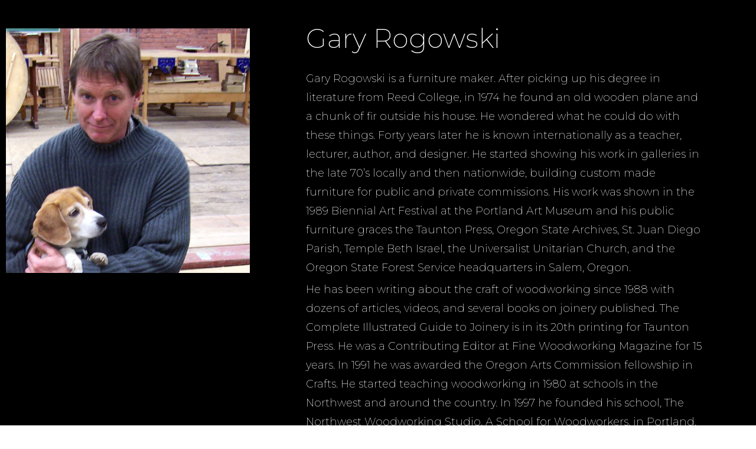

--- FILE ---
content_type: text/css
request_url: https://creativity-hft.com/wp-content/uploads/elementor/css/post-359.css?ver=1724291546
body_size: 5478
content:
.elementor-kit-359{--e-global-color-primary:#FFFFFF;--e-global-color-secondary:#1D3240;--e-global-color-text:#0B0B0B;--e-global-color-accent:#FFD8B9;--e-global-color-7eeb570:#737272;--e-global-color-670b669:#010101;--e-global-color-ec2cf3f:#01010100;--e-global-color-82c5256:#A8927D;--e-global-color-a5d2050:#80808033;--e-global-color-5dd40ff:#00000069;--e-global-color-905afed:#2B2B2B;--e-global-typography-primary-font-family:"Nanum Gothic";--e-global-typography-primary-font-size:90px;--e-global-typography-primary-font-weight:bold;--e-global-typography-primary-line-height:1em;--e-global-typography-secondary-font-family:"Nanum Gothic";--e-global-typography-secondary-font-size:75px;--e-global-typography-secondary-font-weight:bold;--e-global-typography-secondary-text-transform:uppercase;--e-global-typography-secondary-line-height:1em;--e-global-typography-secondary-letter-spacing:3px;--e-global-typography-text-font-family:"Nanum Gothic";--e-global-typography-text-font-size:16px;--e-global-typography-text-line-height:1.8em;--e-global-typography-accent-font-family:"Nanum Gothic";--e-global-typography-accent-font-size:16px;--e-global-typography-accent-font-weight:400;--e-global-typography-accent-line-height:1em;--e-global-typography-45ad774-font-family:"Antonio";--e-global-typography-45ad774-font-size:60px;--e-global-typography-45ad774-font-weight:bold;--e-global-typography-45ad774-line-height:1em;--e-global-typography-35fb432-font-family:"Open Sans";--e-global-typography-35fb432-font-size:16px;--e-global-typography-35fb432-font-weight:bold;--e-global-typography-35fb432-line-height:1.5em;--e-global-typography-35fb432-letter-spacing:1.5px;--e-global-typography-f8bef48-font-family:"Playfair Display";--e-global-typography-f8bef48-font-size:55px;--e-global-typography-f8bef48-font-weight:600;--e-global-typography-f8bef48-line-height:1em;--e-global-typography-9bd26b0-font-family:"Open Sans";--e-global-typography-9bd26b0-font-size:33px;--e-global-typography-9bd26b0-font-weight:500;--e-global-typography-9bd26b0-line-height:1em;--e-global-typography-bfce3f4-font-family:"Playfair Display";--e-global-typography-bfce3f4-font-size:18px;--e-global-typography-bfce3f4-font-weight:600;--e-global-typography-bfce3f4-line-height:1em;--e-global-typography-2760804-font-family:"Playfair Display";--e-global-typography-2760804-font-size:16px;--e-global-typography-2760804-line-height:1.8em;--e-global-typography-613a12c-font-family:"Antonio";--e-global-typography-613a12c-font-size:200px;--e-global-typography-613a12c-font-weight:bold;--e-global-typography-613a12c-text-transform:uppercase;font-family:"Roboto", Sans-serif;font-size:16px;font-weight:300;line-height:1.5em;letter-spacing:0.5px;}.elementor-kit-359 p{margin-bottom:5px;}.elementor-kit-359 a{font-family:"IBM Plex Sans", Sans-serif;font-size:11px;font-weight:400;line-height:1em;}.elementor-kit-359 h1{font-family:"Playfair Display", Sans-serif;font-size:90px;font-weight:bold;text-transform:uppercase;line-height:1.1em;}.elementor-kit-359 h2{font-size:36px;font-weight:bold;text-transform:uppercase;line-height:1em;letter-spacing:3px;}.elementor-kit-359 h3{font-family:"Playfair Display", Sans-serif;font-size:55px;font-weight:bold;line-height:1em;}.elementor-kit-359 h4{font-family:"Roboto", Sans-serif;font-size:33px;font-weight:500;line-height:1em;}.elementor-kit-359 h5{font-family:"Roboto", Sans-serif;font-size:18px;font-weight:600;line-height:1em;}.elementor-kit-359 h6{font-family:"Playfair Display", Sans-serif;font-size:16px;line-height:1.1em;letter-spacing:0.5px;}.elementor-kit-359 button,.elementor-kit-359 input[type="button"],.elementor-kit-359 input[type="submit"],.elementor-kit-359 .elementor-button{font-family:"Roboto", Sans-serif;font-size:16px;font-weight:600;line-height:1em;color:var( --e-global-color-primary );background-color:var( --e-global-color-82c5256 );border-style:solid;border-width:2px 2px 2px 2px;border-color:var( --e-global-color-82c5256 );border-radius:0px 0px 0px 0px;padding:15px 30px 15px 30px;}.elementor-kit-359 button:hover,.elementor-kit-359 button:focus,.elementor-kit-359 input[type="button"]:hover,.elementor-kit-359 input[type="button"]:focus,.elementor-kit-359 input[type="submit"]:hover,.elementor-kit-359 input[type="submit"]:focus,.elementor-kit-359 .elementor-button:hover,.elementor-kit-359 .elementor-button:focus{color:var( --e-global-color-82c5256 );background-color:var( --e-global-color-ec2cf3f );border-style:solid;border-width:2px 2px 2px 2px;border-color:var( --e-global-color-82c5256 );border-radius:0px 0px 0px 0px;}.elementor-section.elementor-section-boxed > .elementor-container{max-width:1140px;}.e-con{--container-max-width:1140px;}.elementor-widget:not(:last-child){margin-block-end:20px;}.elementor-element{--widgets-spacing:20px 20px;}{}h1.entry-title{display:var(--page-title-display);}.elementor-kit-359 e-page-transition{background-color:#FFBC7D;}.site-header{padding-inline-end:0px;padding-inline-start:0px;}@media(max-width:1024px){.elementor-kit-359 h3{font-size:28px;}.elementor-kit-359 h4{font-size:25px;}.elementor-section.elementor-section-boxed > .elementor-container{max-width:1024px;}.e-con{--container-max-width:1024px;}}@media(max-width:767px){.elementor-kit-359{--e-global-typography-f8bef48-font-size:28px;font-size:10px;}.elementor-kit-359 h1{font-size:34px;}.elementor-kit-359 h2{font-size:30px;}.elementor-kit-359 h3{font-size:28px;}.elementor-kit-359 h4{font-size:14px;}.elementor-kit-359 h5{font-size:12px;}.elementor-section.elementor-section-boxed > .elementor-container{max-width:767px;}.e-con{--container-max-width:767px;}}

--- FILE ---
content_type: text/css
request_url: https://creativity-hft.com/wp-content/uploads/elementor/css/post-795.css?ver=1724294268
body_size: 6231
content:
.elementor-795 .elementor-element.elementor-element-69dd180 > .elementor-container > .elementor-column > .elementor-widget-wrap{align-content:center;align-items:center;}.elementor-795 .elementor-element.elementor-element-69dd180{transition:background 0.3s, border 0.3s, border-radius 0.3s, box-shadow 0.3s;margin-top:0px;margin-bottom:0px;}.elementor-795 .elementor-element.elementor-element-69dd180 > .elementor-background-overlay{transition:background 0.3s, border-radius 0.3s, opacity 0.3s;}.elementor-795 .elementor-element.elementor-element-5892d02 img{width:544px;}.elementor-795 .elementor-element.elementor-element-5892d02 > .elementor-widget-container{margin:0% 0% 0% 0%;padding:0% 0% 0% 0%;}.elementor-795 .elementor-element.elementor-global-828{color:#FFFFFF;font-family:"Nanum Gothic", Sans-serif;font-size:25px;line-height:1.8em;}.elementor-795 .elementor-element.elementor-global-828 > .elementor-widget-container{margin:0% 0% 0% 0%;padding:0% 0% 0% 0%;}.elementor-795 .elementor-element.elementor-element-5348430c:not(.elementor-motion-effects-element-type-background), .elementor-795 .elementor-element.elementor-element-5348430c > .elementor-motion-effects-container > .elementor-motion-effects-layer{background-color:#383838;}.elementor-795 .elementor-element.elementor-element-5348430c{transition:background 0.3s, border 0.3s, border-radius 0.3s, box-shadow 0.3s;padding:0px 60px 0px 60px;}.elementor-795 .elementor-element.elementor-element-5348430c > .elementor-background-overlay{transition:background 0.3s, border-radius 0.3s, opacity 0.3s;}.elementor-795 .elementor-element.elementor-element-4ce842d7 .elementor-menu-toggle{margin:0 auto;border-width:0px;border-radius:0px;}.elementor-795 .elementor-element.elementor-element-4ce842d7 .elementor-nav-menu .elementor-item{font-size:15px;font-weight:500;}.elementor-795 .elementor-element.elementor-element-4ce842d7 .elementor-nav-menu--main .elementor-item{color:#ffffff;fill:#ffffff;padding-top:18px;padding-bottom:18px;}.elementor-795 .elementor-element.elementor-element-4ce842d7 .elementor-nav-menu--main .elementor-item:hover,
					.elementor-795 .elementor-element.elementor-element-4ce842d7 .elementor-nav-menu--main .elementor-item.elementor-item-active,
					.elementor-795 .elementor-element.elementor-element-4ce842d7 .elementor-nav-menu--main .elementor-item.highlighted,
					.elementor-795 .elementor-element.elementor-element-4ce842d7 .elementor-nav-menu--main .elementor-item:focus{color:#fff;}.elementor-795 .elementor-element.elementor-element-4ce842d7 .elementor-nav-menu--main:not(.e--pointer-framed) .elementor-item:before,
					.elementor-795 .elementor-element.elementor-element-4ce842d7 .elementor-nav-menu--main:not(.e--pointer-framed) .elementor-item:after{background-color:#e82a00;}.elementor-795 .elementor-element.elementor-element-4ce842d7 .e--pointer-framed .elementor-item:before,
					.elementor-795 .elementor-element.elementor-element-4ce842d7 .e--pointer-framed .elementor-item:after{border-color:#e82a00;}.elementor-795 .elementor-element.elementor-element-4ce842d7 .elementor-nav-menu--main .elementor-item.elementor-item-active{color:#000000;}.elementor-795 .elementor-element.elementor-element-4ce842d7 .elementor-nav-menu--dropdown a, .elementor-795 .elementor-element.elementor-element-4ce842d7 .elementor-menu-toggle{color:#000000;}.elementor-795 .elementor-element.elementor-element-4ce842d7 .elementor-nav-menu--dropdown{background-color:#f2f2f2;}.elementor-795 .elementor-element.elementor-element-4ce842d7 .elementor-nav-menu--dropdown a:hover,
					.elementor-795 .elementor-element.elementor-element-4ce842d7 .elementor-nav-menu--dropdown a.elementor-item-active,
					.elementor-795 .elementor-element.elementor-element-4ce842d7 .elementor-nav-menu--dropdown a.highlighted,
					.elementor-795 .elementor-element.elementor-element-4ce842d7 .elementor-menu-toggle:hover{color:#00ce1b;}.elementor-795 .elementor-element.elementor-element-4ce842d7 .elementor-nav-menu--dropdown a:hover,
					.elementor-795 .elementor-element.elementor-element-4ce842d7 .elementor-nav-menu--dropdown a.elementor-item-active,
					.elementor-795 .elementor-element.elementor-element-4ce842d7 .elementor-nav-menu--dropdown a.highlighted{background-color:#ededed;}.elementor-795 .elementor-element.elementor-element-4ce842d7 .elementor-nav-menu--dropdown .elementor-item, .elementor-795 .elementor-element.elementor-element-4ce842d7 .elementor-nav-menu--dropdown  .elementor-sub-item{font-size:15px;}.elementor-795 .elementor-element.elementor-element-4ce842d7 div.elementor-menu-toggle{color:#ffffff;}.elementor-795 .elementor-element.elementor-element-4ce842d7 div.elementor-menu-toggle svg{fill:#ffffff;}.elementor-795 .elementor-element.elementor-element-4ce842d7 div.elementor-menu-toggle:hover{color:#e82a00;}.elementor-795 .elementor-element.elementor-element-4ce842d7 div.elementor-menu-toggle:hover svg{fill:#e82a00;}.elementor-795 .elementor-element.elementor-element-4ce842d7{--nav-menu-icon-size:30px;}.elementor-795:not(.elementor-motion-effects-element-type-background), .elementor-795 > .elementor-motion-effects-container > .elementor-motion-effects-layer{background-color:#0B0B0B;background-position:center center;background-repeat:no-repeat;background-size:auto;}@media(min-width:768px){.elementor-795 .elementor-element.elementor-element-40b6ff4{width:30%;}.elementor-795 .elementor-element.elementor-element-432f6e9{width:39.636%;}.elementor-795 .elementor-element.elementor-element-e6313d3{width:30%;}}@media(max-width:1024px){.elementor-795 .elementor-element.elementor-element-69dd180{padding:20px 20px 20px 20px;}.elementor-795 .elementor-element.elementor-element-5348430c{padding:10px 20px 10px 20px;}}@media(max-width:767px){.elementor-795 .elementor-element.elementor-element-69dd180{padding:15px 20px 15px 20px;}.elementor-795 .elementor-element.elementor-element-619ceab{width:100%;}.elementor-795 .elementor-element.elementor-element-5892d02{text-align:center;}.elementor-795 .elementor-element.elementor-element-5892d02 img{width:80px;}.elementor-795 .elementor-element.elementor-element-5348430c{padding:10px 20px 10px 20px;}.elementor-795 .elementor-element.elementor-element-4df1ce{width:100%;}}@media(max-width:1024px) and (min-width:768px){.elementor-795 .elementor-element.elementor-element-619ceab{width:50%;}}

--- FILE ---
content_type: text/css
request_url: https://creativity-hft.com/wp-content/uploads/elementor/css/post-469.css?ver=1724294269
body_size: 2557
content:
.elementor-469 .elementor-element.elementor-element-2b7dae11 > .elementor-container{min-height:90px;}.elementor-469 .elementor-element.elementor-element-2b7dae11 > .elementor-container > .elementor-column > .elementor-widget-wrap{align-content:center;align-items:center;}.elementor-469 .elementor-element.elementor-element-2b7dae11:not(.elementor-motion-effects-element-type-background), .elementor-469 .elementor-element.elementor-element-2b7dae11 > .elementor-motion-effects-container > .elementor-motion-effects-layer{background-color:#2d2d2d;}.elementor-469 .elementor-element.elementor-element-2b7dae11{transition:background 0.3s, border 0.3s, border-radius 0.3s, box-shadow 0.3s;}.elementor-469 .elementor-element.elementor-element-2b7dae11 > .elementor-background-overlay{transition:background 0.3s, border-radius 0.3s, opacity 0.3s;}.elementor-469 .elementor-element.elementor-element-486bc140 .elementor-heading-title{color:rgba(255,255,255,0.39);font-size:13px;font-weight:300;}.elementor-469 .elementor-element.elementor-element-3283c242{--grid-template-columns:repeat(0, auto);--icon-size:16px;--grid-column-gap:22px;--grid-row-gap:0px;}.elementor-469 .elementor-element.elementor-element-3283c242 .elementor-widget-container{text-align:right;}.elementor-469 .elementor-element.elementor-element-3283c242 .elementor-social-icon{background-color:rgba(255,255,255,0);--icon-padding:0em;}.elementor-469 .elementor-element.elementor-element-3283c242 .elementor-social-icon i{color:rgba(255,255,255,0.32);}.elementor-469 .elementor-element.elementor-element-3283c242 .elementor-social-icon svg{fill:rgba(255,255,255,0.32);}.elementor-469 .elementor-element.elementor-element-3283c242 .elementor-social-icon:hover{background-color:rgba(255,255,255,0);}.elementor-469 .elementor-element.elementor-element-3283c242 .elementor-social-icon:hover i{color:#00ce1b;}.elementor-469 .elementor-element.elementor-element-3283c242 .elementor-social-icon:hover svg{fill:#00ce1b;}@media(max-width:1024px){.elementor-469 .elementor-element.elementor-element-2b7dae11{padding:10px 20px 10px 20px;}}@media(max-width:767px){.elementor-469 .elementor-element.elementor-element-2b7dae11{padding:20px 20px 00px 20px;}.elementor-469 .elementor-element.elementor-element-486bc140{text-align:center;}.elementor-469 .elementor-element.elementor-element-486bc140 .elementor-heading-title{line-height:19px;}.elementor-469 .elementor-element.elementor-element-3283c242 .elementor-widget-container{text-align:center;}.elementor-469 .elementor-element.elementor-element-3283c242{--icon-size:20px;}.elementor-469 .elementor-element.elementor-element-3283c242 > .elementor-widget-container{padding:0px 0px 20px 0px;}}

--- FILE ---
content_type: text/css
request_url: https://creativity-hft.com/wp-content/uploads/elementor/css/post-721.css?ver=1724307123
body_size: 3060
content:
.elementor-721 .elementor-element.elementor-element-6b721146 > .elementor-container{max-width:1400px;}.elementor-721 .elementor-element.elementor-element-6b721146:not(.elementor-motion-effects-element-type-background), .elementor-721 .elementor-element.elementor-element-6b721146 > .elementor-motion-effects-container > .elementor-motion-effects-layer{background-color:#000000;}.elementor-721 .elementor-element.elementor-element-6b721146{transition:background 0.3s, border 0.3s, border-radius 0.3s, box-shadow 0.3s;margin-top:0%;margin-bottom:0%;padding:3% 0% 5% 0%;z-index:2;}.elementor-721 .elementor-element.elementor-element-6b721146 > .elementor-background-overlay{transition:background 0.3s, border-radius 0.3s, opacity 0.3s;}.elementor-bc-flex-widget .elementor-721 .elementor-element.elementor-element-21d99a8a.elementor-column .elementor-widget-wrap{align-items:flex-start;}.elementor-721 .elementor-element.elementor-element-21d99a8a.elementor-column.elementor-element[data-element_type="column"] > .elementor-widget-wrap.elementor-element-populated{align-content:flex-start;align-items:flex-start;}.elementor-bc-flex-widget .elementor-721 .elementor-element.elementor-element-64e927a.elementor-column .elementor-widget-wrap{align-items:flex-start;}.elementor-721 .elementor-element.elementor-element-64e927a.elementor-column.elementor-element[data-element_type="column"] > .elementor-widget-wrap.elementor-element-populated{align-content:flex-start;align-items:flex-start;}.elementor-721 .elementor-element.elementor-element-64e927a > .elementor-widget-wrap > .elementor-widget:not(.elementor-widget__width-auto):not(.elementor-widget__width-initial):not(:last-child):not(.elementor-absolute){margin-bottom:25px;}.elementor-721 .elementor-element.elementor-element-64e927a > .elementor-element-populated{padding:0px 85px 0px 85px;}.elementor-721 .elementor-element.elementor-element-7cab57f9{text-align:left;}.elementor-721 .elementor-element.elementor-element-7cab57f9 .elementor-heading-title{color:#FFFFFF;font-family:"Montserrat", Sans-serif;font-size:45px;font-weight:200;text-transform:capitalize;line-height:1.2em;}.elementor-721 .elementor-element.elementor-element-ec18378{text-align:left;color:#FFFFFF;font-family:"Montserrat", Sans-serif;font-size:18px;font-weight:200;line-height:1.8em;letter-spacing:0px;}.elementor-721 .elementor-element.elementor-element-905f6b4{color:#FFFFFF;font-family:"Nanum Gothic", Sans-serif;font-size:18px;line-height:1.8em;}@media(min-width:768px){.elementor-721 .elementor-element.elementor-element-21d99a8a{width:33.857%;}.elementor-721 .elementor-element.elementor-element-64e927a{width:65.999%;}}@media(max-width:1024px) and (min-width:768px){.elementor-721 .elementor-element.elementor-element-21d99a8a{width:100%;}.elementor-721 .elementor-element.elementor-element-64e927a{width:100%;}}@media(max-width:1024px){.elementor-721 .elementor-element.elementor-element-64e927a > .elementor-element-populated{padding:150px 50px 0px 50px;}.elementor-721 .elementor-element.elementor-element-7cab57f9 .elementor-heading-title{font-size:35px;}}@media(max-width:767px){.elementor-721 .elementor-element.elementor-element-ec18378{font-size:16px;}}

--- FILE ---
content_type: text/css
request_url: https://creativity-hft.com/wp-content/uploads/elementor/css/post-664.css?ver=1667466152
body_size: 1064
content:
.elementor-664 .elementor-element.elementor-element-6a1233f9 > .elementor-widget-wrap > .elementor-widget:not(.elementor-widget__width-auto):not(.elementor-widget__width-initial):not(:last-child):not(.elementor-absolute){margin-bottom:-1px;}.elementor-664 .elementor-element.elementor-element-271b085d .elementor-heading-title{color:#0B0B0B;font-family:"Nanum Gothic", Sans-serif;font-size:36px;font-weight:600;}.elementor-664 .elementor-element.elementor-element-52d93642 .elementor-icon-list-icon{width:0px;}.elementor-664 .elementor-element.elementor-element-52d93642 .elementor-icon-list-icon i{font-size:0px;}.elementor-664 .elementor-element.elementor-element-52d93642 .elementor-icon-list-icon svg{--e-icon-list-icon-size:0px;}.elementor-664 .elementor-element.elementor-element-52d93642 .elementor-icon-list-text, .elementor-664 .elementor-element.elementor-element-52d93642 .elementor-icon-list-text a{color:#0B0B0B;}.elementor-664 .elementor-element.elementor-element-52d93642 .elementor-icon-list-item{font-family:"Nanum Gothic", Sans-serif;font-size:16px;line-height:1.8em;}.elementor-664 .elementor-element.elementor-element-52d93642 > .elementor-widget-container{margin:0% 0% 3% 0%;padding:0% 0% 0% 0%;}

--- FILE ---
content_type: text/css
request_url: https://creativity-hft.com/wp-content/uploads/elementor/css/post-849.css?ver=1667811268
body_size: 534
content:
.elementor-849 .elementor-element.elementor-element-2d8ad69 .elementor-heading-title{font-family:"Nanum Gothic", Sans-serif;font-size:28px;font-weight:bold;line-height:1em;}.elementor-849 .elementor-element.elementor-element-d5a6b86 .elementor-widget-container{color:#E0E0E0;font-family:"Nanum Gothic", Sans-serif;font-size:16px;font-weight:400;line-height:1.8em;}.elementor-849 .elementor-element.elementor-element-2a7eb0f{color:#FFFFFF;font-family:"Nanum Gothic", Sans-serif;font-size:16px;line-height:1.8em;}@media(min-width:768px){.elementor-849 .elementor-element.elementor-element-3dd56eb{width:37.589%;}.elementor-849 .elementor-element.elementor-element-538b023{width:62.411%;}}